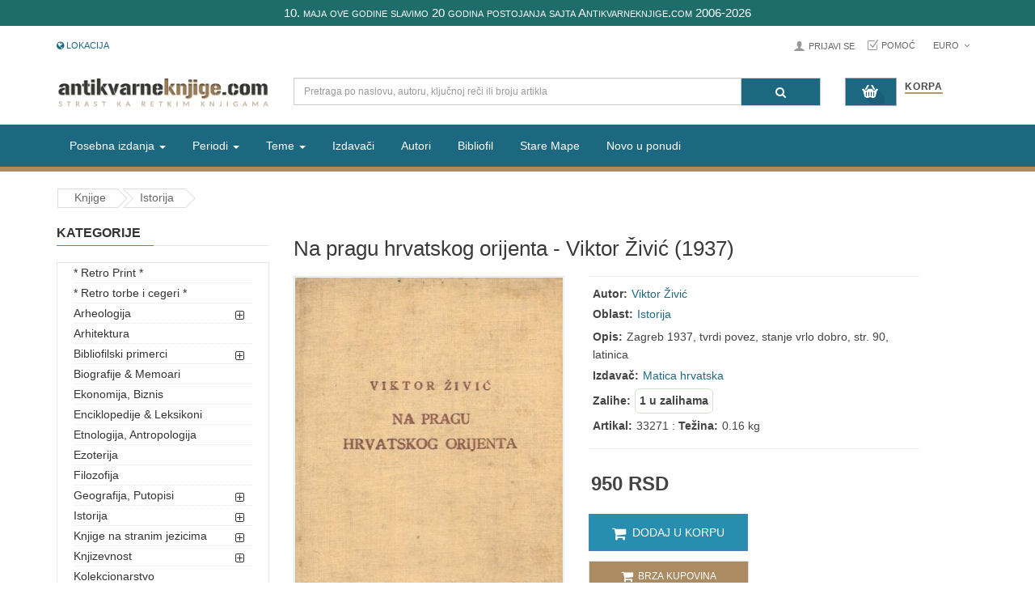

--- FILE ---
content_type: text/html; charset=UTF-8
request_url: https://www.antikvarne-knjige.com/knjige/detail-item_id-33271
body_size: 12215
content:
<!DOCTYPE html>
<html lang="sr">
  <head>
  <meta charset="utf-8">
  <title>Na pragu hrvatskog orijenta - Viktor Živić (1937)</title>
  <meta name="description" content="Na pragu hrvatskog orijenta - Viktor Živić (1937) Zagreb 1937, tvrdi povez, stanje vrlo dobro, str. 90, latinica">
  <meta name="title" content="Na pragu hrvatskog orijenta - Viktor Živić (1937)">
  <meta name="author" content="antikvarneknjige.com">
  <link href="https://maxcdn.bootstrapcdn.com/font-awesome/4.7.0/css/font-awesome.min.css" rel="stylesheet" integrity="sha384-wvfXpqpZZVQGK6TAh5PVlGOfQNHSoD2xbE+QkPxCAFlNEevoEH3Sl0sibVcOQVnN" crossorigin="anonymous">
  <meta name="viewport" content="width=device-width, initial-scale=1.0">
  <meta property="og:title" content="Na pragu hrvatskog orijenta - Viktor Živić (1937)" />
  <meta property="og:image" content="https://www.antikvarne-knjige.com/knjige/images/products/_1.jpg">
  <meta property="og:type" content="website" />
  <meta property="og:site_name" content="Antikvarneknjige.com" />
  <meta property="og:description" content="Na pragu hrvatskog orijenta - Viktor Živić (1937) Zagreb 1937, tvrdi povez, stanje vrlo dobro, str. 90, latinica" />
  <meta name="viewport" content="width=device-width, initial-scale=1">
  <meta name="twitter:title" content="Na pragu hrvatskog orijenta - Viktor Živić (1937)">
  <meta name="twitter:description" content="Na pragu hrvatskog orijenta - Viktor Živić (1937) Zagreb 1937, tvrdi povez, stanje vrlo dobro, str. 90, latinica">
  <meta name="twitter:image" content="https://www.antikvarne-knjige.com/knjige/images/products/_1.jpg">
  <meta name="twitter:card" content="summary_large_image">


  <link href="https://www.antikvarne-knjige.com/knjige/combine/b7ec4d9fe0ffab5022a335bffd039ddd-1736890527" rel="stylesheet">

<!-- Brevo Conversations {literal} -->
<script>
    (function(d, w, c) {
        w.BrevoConversationsID = '5e3ea4c00e479513c03493f9';
        w[c] = w[c] || function() {
            (w[c].q = w[c].q || []).push(arguments);
        };
        var s = d.createElement('script');
        s.async = true;
        s.src = 'https://conversations-widget.brevo.com/brevo-conversations.js';
        if (d.head) d.head.appendChild(s);
    })(document, window, 'BrevoConversations');
</script>
<!-- /Brevo Conversations {/literal} -->

  
</head>  <body>
    <div id="wrapper" class="wrapper-full ">
            <header id="header" class=" variantleft type_2">
        <!-- Header Top -->

<div class="header-top">
<div class="top-barrr">
        10. maja ove godine slavimo 20 godina postojanja sajta Antikvarneknjige.com 2006-2026
    </div>
    </div>

<div class="header-top compact-hidden">
	<div class="container">
		<div class="row">
			<div class="header-top-left form-inline col-xs-4 col-md-4 compact-hidden">
				<div class="form-group navbar-welcome " >
					<!-- Authentication Links -->
										<a href="https://www.antikvarne-knjige.com/knjige/faq.php?faq_id=49"><i class="fa fa-globe" aria-hidden="true"></i> Lokacija</a>
						
				</div>
			</div>			   			   
			<div class="header-top-right collapsed-block text-right col-xs-8 col-sm-7 col-md-8  compact-hidden">
				<div id="korisnicki-nalog">
					<ul class="top-link list-inline">
																		<li class="account btn-group" id="my_account">
							<a href="#" title="My Account" class="btn btn-xs dropdown-toggle" data-toggle="dropdown"> Prijavi se</a>
							<ul class="dropdown-menu ">
								<li><a href="https://www.antikvarne-knjige.com/knjige/korisnik/register"><i class="fa fa-user-plus"></i> Registruj se </a></li>
								<li><a href="https://www.antikvarne-knjige.com/knjige/korisnik/login"><i class="fa fa-pencil-square-o"></i> Prijavi se</a></li>
							</ul>
						</li>
												<li class="checkout">
							<a href="https://www.antikvarne-knjige.com/knjige/faq.php?faq_id=17" title="pomoc" >Pomoć<span class="hidden-xs"></span></a>
						</li>
					</ul>
					<div class="form-group currencies-block">
						<form
  method="post"
  id="currency"
  class="partial-cart-currency"
  method="POST"
  data-request="cart::onSetCurrency"
  data-request-success="location.reload();"
  data-request-url="https://www.antikvarne-knjige.com/knjige/api/cart">

  <a class="btn btn-xs dropdown-toggle" href="#" data-toggle="dropdown">
    <span class="icon icon-credit "></span>  Euro  <span class="fa fa-angle-down"></span>
  </a>
  <input type="hidden" name="currency" value=""/>
  <ul class="dropdown-menu btn-xs">
    <li> <a href="#" rel="nofollow" onclick="cartSetCurrency('EUR')">&nbsp;Euro</a></li>
    <li> <a href="#" rel="nofollow" onclick="cartSetCurrency('RSD')">&nbsp;Dinar</a></li>
  </ul>
</form>					</div>
				</div>
			</div>
		</div>
	</div>
</div>
	<!-- //Header Top -->				

<div class="header-center left">
	<div class="container">
		<div class="row">
			<!-- Logo -->
			<div class="navbar-logo col-md-3 col-sm-12 col-xs-12">
				<a href="/"><img src="https://cdn.antikvarne-knjige.com/knjige/themes/knjizara/assets/image/theme_logo3.png" title="Antikvarne Knjige" alt="Antikvarne Knjige"></a>
			</div>
			<!-- //end Logo -->

			<!-- Search -->
			<div id="sosearchpro" class="col-sm-7 search-pro">
				<form method="GET" action="https://www.antikvarne-knjige.com/knjige/pretraga">
					<div id="category" class="search input-group">
						<input class="autosearch-input form-control" id="center-search-input" type="text" value="" size="50" autocomplete="off" placeholder="Pretraga po naslovu, autoru, ključnoj reči ili broju artikla" name="q">
						<span class="input-group-btn">
						<button type="submit" class="button-search btn btn-primary" name="submit_search" aria-label="Pretraga"><i class="fa fa-search"></i></button>
						</span>
					</div>
				</form>
			</div>
			<label for="center-search-input" style="display: none;">Pretraga: </label>
			<!-- //end Search -->

			<!-- Secondary menu -->
			<div class="col-md-2 col-sm-5 col-xs-12 shopping_cart pull-right">
				<!--cart-->
				<style>
  .shoppingcart-box {
    z-index: 1000;
  }
</style>
<div id="site-header-cart" class=" btn-group btn-shopping-cart">
  <a data-loading-text="Loading..." class="top_cart dropdown-toggle hidden-xs" data-toggle="dropdown">
    <div class="shopcart">
      <span class="handle pull-left"></span>
      <span class="title">Korpa</span>
      <p id="cart-status-button" class="text-shopping-cart cart-total-full view-cart-status-button">
  
</p>    </div>
  </a>
  <a class="top_cart dropdown-toggle visible-xs" href="https://www.antikvarne-knjige.com/knjige/korpa/porucivanje">
    <div class="shopcart">
      <span class="handle pull-left"></span>
      <span class="title">Korpa</span>
      <p id="cart-status-button" class="text-shopping-cart cart-total-full view-cart-status-button">
  
</p>    </div>
  </a>
  <ul class="tab-content content dropdown-menu pull-right shoppingcart-box" role="menu">
    <li>
      <h4 class="font-weight-bold"><strong>Broj knjiga u korpi: 0</strong></h4>
      <br>
    </li>
    <li>
      <div>
        <table class="table view-cart-details">
  <tbody>
    <tr>
      <td class="text-left"><strong>Iznos</strong></td>
      <td class="text-right"></td>
    </tr>
    <tr>
      <td class="text-left"><strong>Težina paketa za slanje</strong></td>
      <td class="text-right"> kg</td>
    </tr>
    
    </tr>
    <tr>
      <td class="text-left"><strong>Ukupno za naplatu</strong></td>
      <td class="text-right"></td>
    </tr>
  </tbody>
</table>        <p class="text-right">
          <a class="btn view-cart" href="https://www.antikvarne-knjige.com/knjige/korpa"><i class="fa fa-shopping-cart"></i>Pregledaj korpu</a>&nbsp;&nbsp;&nbsp;
          <a class="btn btn-mega checkout-cart" href="https://www.antikvarne-knjige.com/knjige/korpa/porucivanje"><i class="fa fa-share"></i>Poruči</a>
        </p>
      </div>
    </li>
  </ul>
</div>				<!--//cart-->
			</div>
		</div>

	</div>
</div>

<div id="alert-box" class="hidden" role="alert">
  <strong class="message"></strong>
  <button type="button" class="close" data-dismiss="alert" aria-label="Close">
    <span aria-hidden="true">&times;</span>
  </button>
</div>        <div class="header-bottom">
	<div class="container">
		<div class="row">
			<div class="sidebar-menu col-md-3 col-sm-6 col-xs-6 hidden-md hidden-lg ">
				<div class="responsive so-megamenu ">
					<div class="so-vertical-menu no-gutter compact-hidden">
						<nav class="navbar-default">
							<div class="container-megamenu vertical">
								<div id="menuHeading">
									<div class="megamenuToogle-wrapper">
										<div class="megamenuToogle-pattern">
											<div class="container">
												<div>
													<span></span>
													<span></span>
													<span></span>
												</div>
												SVE KATEGORIJE
												<i class="fa pull-right arrow-circle fa-chevron-circle-up"></i>
											</div>
										</div>
									</div>
								</div>
								<div class="navbar-header">
									<button type="button" id="show-verticalmenu" aria-label="Prikazi vertikalni meni"  data-toggle="collapse" class="navbar-toggle fa fa-list-alt">

									</button>
									Sve Kategorije
								</div>
								<div class="vertical-wrapper" style="display: none;">
									<span id="remove-verticalmenu" class="fa fa-times"></span>
									<div class="megamenu-pattern">
										<div class="container">
											<ul class="megamenu">
																									<li class="item-vertical">
														<a href="https://www.antikvarne-knjige.com/knjige/list-cat_id-160" class="cat-id-160">* Retro Print *</a>
													</li>
																																						<li class="item-vertical">
														<a href="https://www.antikvarne-knjige.com/knjige/list-cat_id-161" class="cat-id-161">* Retro torbe i cegeri *</a>
													</li>
																																						<li class="item-vertical">
														<a href="https://www.antikvarne-knjige.com/knjige/list-cat_id-120" class="cat-id-120">Arheologija</a>
													</li>
																										  															<li><a class="padding-left-30 category cat-id-145" href="https://www.antikvarne-knjige.com/knjige/list-cat_id-145">Starinar - Arheološki institut</a></li>
													 																																							<li class="item-vertical">
														<a href="https://www.antikvarne-knjige.com/knjige/list-cat_id-140" class="cat-id-140">Arhitektura</a>
													</li>
																																						<li class="item-vertical">
														<a href="https://www.antikvarne-knjige.com/knjige/list-cat_id-77" class="cat-id-77">Bibliofilski primerci</a>
													</li>
																										  															<li><a class="padding-left-30 category cat-id-154" href="https://www.antikvarne-knjige.com/knjige/list-cat_id-154">Retka inostrana izdanja</a></li>
													 																																							<li class="item-vertical">
														<a href="https://www.antikvarne-knjige.com/knjige/list-cat_id-78" class="cat-id-78">Biografije &amp; Memoari</a>
													</li>
																																						<li class="item-vertical">
														<a href="https://www.antikvarne-knjige.com/knjige/list-cat_id-113" class="cat-id-113">Ekonomija, Biznis</a>
													</li>
																																						<li class="item-vertical">
														<a href="https://www.antikvarne-knjige.com/knjige/list-cat_id-41" class="cat-id-41">Enciklopedije &amp; Leksikoni</a>
													</li>
																																						<li class="item-vertical">
														<a href="https://www.antikvarne-knjige.com/knjige/list-cat_id-56" class="cat-id-56">Etnologija, Antropologija</a>
													</li>
																																						<li class="item-vertical">
														<a href="https://www.antikvarne-knjige.com/knjige/list-cat_id-81" class="cat-id-81">Ezoterija</a>
													</li>
																																						<li class="item-vertical">
														<a href="https://www.antikvarne-knjige.com/knjige/list-cat_id-43" class="cat-id-43">Filozofija</a>
													</li>
																																						<li class="item-vertical">
														<a href="https://www.antikvarne-knjige.com/knjige/list-cat_id-46" class="cat-id-46">Geografija, Putopisi</a>
													</li>
																										  															<li><a class="padding-left-30 category cat-id-150" href="https://www.antikvarne-knjige.com/knjige/list-cat_id-150">Stare mape, gravire, atlasi</a></li>
													 																																							<li class="item-vertical">
														<a href="https://www.antikvarne-knjige.com/knjige/list-cat_id-40" class="cat-id-40">Istorija</a>
													</li>
																										  															<li><a class="padding-left-30 category cat-id-126" href="https://www.antikvarne-knjige.com/knjige/list-cat_id-126">Svetska i antička istorija</a></li>
													 																<li><a class="padding-left-30 category cat-id-149" href="https://www.antikvarne-knjige.com/knjige/list-cat_id-149">Militarija</a></li>
													 																																							<li class="item-vertical">
														<a href="https://www.antikvarne-knjige.com/knjige/list-cat_id-114" class="cat-id-114">Knjige na stranim jezicima</a>
													</li>
																										  															<li><a class="padding-left-30 category cat-id-118" href="https://www.antikvarne-knjige.com/knjige/list-cat_id-118">Engleski</a></li>
													 																<li><a class="padding-left-30 category cat-id-129" href="https://www.antikvarne-knjige.com/knjige/list-cat_id-129">Francuski</a></li>
													 																<li><a class="padding-left-30 category cat-id-138" href="https://www.antikvarne-knjige.com/knjige/list-cat_id-138">Italijanski</a></li>
													 																<li><a class="padding-left-30 category cat-id-139" href="https://www.antikvarne-knjige.com/knjige/list-cat_id-139">Ruski</a></li>
													 																																							<li class="item-vertical">
														<a href="https://www.antikvarne-knjige.com/knjige/list-cat_id-57" class="cat-id-57">Knjizevnost</a>
													</li>
																										  															<li><a class="padding-left-30 category cat-id-121" href="https://www.antikvarne-knjige.com/knjige/list-cat_id-121">Narodna knjizevnost</a></li>
													 																<li><a class="padding-left-30 category cat-id-122" href="https://www.antikvarne-knjige.com/knjige/list-cat_id-122">Poezija</a></li>
													 																<li><a class="padding-left-30 category cat-id-123" href="https://www.antikvarne-knjige.com/knjige/list-cat_id-123">Domaća i jugoslovenska književnost</a></li>
													 																<li><a class="padding-left-30 category cat-id-125" href="https://www.antikvarne-knjige.com/knjige/list-cat_id-125">Istorija i teorija knjizevnosti</a></li>
													 																<li><a class="padding-left-30 category cat-id-130" href="https://www.antikvarne-knjige.com/knjige/list-cat_id-130">Naučna fantastika</a></li>
													 																<li><a class="padding-left-30 category cat-id-143" href="https://www.antikvarne-knjige.com/knjige/list-cat_id-143">Reč i misao</a></li>
													 																<li><a class="padding-left-30 category cat-id-156" href="https://www.antikvarne-knjige.com/knjige/list-cat_id-156">Knjige za decu</a></li>
													 																																							<li class="item-vertical">
														<a href="https://www.antikvarne-knjige.com/knjige/list-cat_id-151" class="cat-id-151">Kolekcionarstvo</a>
													</li>
																																						<li class="item-vertical">
														<a href="https://www.antikvarne-knjige.com/knjige/list-cat_id-108" class="cat-id-108">Muzika, Film, Pozoriste</a>
													</li>
																										  															<li><a class="padding-left-30 category cat-id-136" href="https://www.antikvarne-knjige.com/knjige/list-cat_id-136">Izdanja na stranim jezicima</a></li>
													 																																							<li class="item-vertical">
														<a href="https://www.antikvarne-knjige.com/knjige/list-cat_id-159" class="cat-id-159">Naša izdanja</a>
													</li>
																																						<li class="item-vertical">
														<a href="https://www.antikvarne-knjige.com/knjige/list-cat_id-76" class="cat-id-76">Nauka</a>
													</li>
																																						<li class="item-vertical">
														<a href="https://www.antikvarne-knjige.com/knjige/list-cat_id-106" class="cat-id-106">Ostalo</a>
													</li>
																																						<li class="item-vertical">
														<a href="https://www.antikvarne-knjige.com/knjige/list-cat_id-144" class="cat-id-144">Pedagogija</a>
													</li>
																																						<li class="item-vertical">
														<a href="https://www.antikvarne-knjige.com/knjige/list-cat_id-47" class="cat-id-47">Periodicna stampa</a>
													</li>
																																						<li class="item-vertical">
														<a href="https://www.antikvarne-knjige.com/knjige/list-cat_id-74" class="cat-id-74">Pravo, Politika, Drustvo</a>
													</li>
																																						<li class="item-vertical">
														<a href="https://www.antikvarne-knjige.com/knjige/list-cat_id-75" class="cat-id-75">Psihologija</a>
													</li>
																																						<li class="item-vertical">
														<a href="https://www.antikvarne-knjige.com/knjige/list-cat_id-109" class="cat-id-109">Rečnici, Lingvistika</a>
													</li>
																																						<li class="item-vertical">
														<a href="https://www.antikvarne-knjige.com/knjige/list-cat_id-111" class="cat-id-111">Religija i mitologija</a>
													</li>
																																						<li class="item-vertical">
														<a href="https://www.antikvarne-knjige.com/knjige/list-cat_id-92" class="cat-id-92">Sabrana dela, kompleti</a>
													</li>
																																						<li class="item-vertical">
														<a href="https://www.antikvarne-knjige.com/knjige/list-cat_id-141" class="cat-id-141">Sociologija</a>
													</li>
																																						<li class="item-vertical">
														<a href="https://www.antikvarne-knjige.com/knjige/list-cat_id-48" class="cat-id-48">Sport i Hobi</a>
													</li>
																																						<li class="item-vertical">
														<a href="https://www.antikvarne-knjige.com/knjige/list-cat_id-132" class="cat-id-132">Stripovi</a>
													</li>
																																						<li class="item-vertical">
														<a href="https://www.antikvarne-knjige.com/knjige/list-cat_id-45" class="cat-id-45">Umetnost i kultura</a>
													</li>
																																						<li class="item-vertical">
														<a href="https://www.antikvarne-knjige.com/knjige/list-cat_id-119" class="cat-id-119">Zdravlje &amp; Kuhinja</a>
													</li>
																																				</div>
										</div>
									</div>
								</div>
							</nav>
					</div>
				</div>
			</div>
			<!-- Main menu -->
<div class="megamenu-hori  col-md-9 col-sm-6 col-xs-6 ">
	<div class="responsive so-megamenu ">
		<nav class="navbar-default">
			<div class=" container-megamenu  horizontal">
				<div class="navbar-header">
					<button type="button" id="show-megamenu" aria-label="Prikazi veliki meni" data-toggle="collapse" class="navbar-toggle">
						<span class="icon-bar"></span>
						<span class="icon-bar"></span>
						<span class="icon-bar"></span>
					</button>
					Navigacija
				</div>
				<div class="megamenu-wrapper">
					<span id="remove-megamenu" class="fa fa-times"></span>
					<div class="megamenu-pattern">
						<div class="container">
							<ul class="megamenu">
								<li class="with-sub-menu hover">
  <p class="close-menu"></p>
  <a href="#" class="clearfix">
    <strong>Posebna izdanja</strong>
    <span class="label"></span>
    <b class="caret"></b>
  </a>
  <div class="sub-menu" style="width: 100%; display: none;">
    <div class="content">
      <div class="row">
        <div class="col-md-3">
          <a href="#" class="title-submenu">- I -</a>
          <div class="row">
            <div class="col-md-12 hover-menu">
              <div class="menu">
                <ul>
                  <li>
                    <a href="https://www.antikvarne-knjige.com/knjige/pretraga?q=1. izdanje" class="main-menu">Prva izdanja</a>
                  </li>
                  <li>
                    <a href="https://www.antikvarne-knjige.com/knjige/pretraga?q=ratno izdanje" class="main-menu">Ratna izdanja</a>
                  </li>
                </ul>
              </div>
            </div>
          </div>
        </div>
        <div class="col-md-3">
          <a href="#" class="title-submenu">- II -</a>
          <div class="row">
            <div class="col-md-12 hover-menu">
              <div class="menu">
                <ul>
                  <li>
                    <a href="https://www.antikvarne-knjige.com/knjige/pretraga?q=primerak+sa+posvetom" class="main-menu">Knjige sa posvetom autora</a>
                  </li>
                  <li>
                    <a href="https://www.antikvarne-knjige.com/knjige/pretraga?q=super-povez" class="main-menu">Lepi i neobični povezi</a>
                  </li>
                </ul>
              </div>
            </div>
          </div>
        </div>
        <div class="col-md-3">
          <a href="#" class="title-submenu">- III - </a>
          <div class="row">
            <div class="col-md-12 hover-menu">
              <div class="menu">
                <ul>
                  <li>
                    <a href="https://www.antikvarne-knjige.com/knjige/pretraga?q=avangarda" class="main-menu">Avangarda, modernizam</a>
                  </li>
                </ul>
              </div>
            </div>
          </div>
        </div> 
      </div>
    </div>
  </div>
</li>								<li class="with-sub-menu hover">
  <p class="close-menu"></p>
  <a href="https://www.antikvarne-knjige.com/knjige/period.php" class="clearfix">
    <strong>Periodi</strong>

    <b class="caret"></b>
  </a>
  <div class="sub-menu" style="width: 100%; display: none;">
    <div class="content">
      <div class="row">
        <div class="col-md-12">
          <div class="row">
            <div class="col-md-3 static-menu">
              <div class="menu">
                <ul>
                  <li>
                    <a href="#" class="main-menu">XV-XIX VEK</a>
                    <ul>
                      <li><a href="https://www.antikvarne-knjige.com/knjige/period.php?period_id=12">1494-1800</a></li>
                      <li><a href="https://www.antikvarne-knjige.com/knjige/period.php?period_id=11">1801-1867</a></li>
                      <li><a href="https://www.antikvarne-knjige.com/knjige/period.php?period_id=2">1868-1900</a></li>
                    </ul>
                  </li>                 
                </ul>
              </div>
            </div>
            <div class="col-md-3 static-menu">
              <div class="menu">
                <ul>
                   <li>
                    <a href="#" class="main-menu">PRVA POLOV. XX VEKA</a>
                    <ul>
                      <li><a href="https://www.antikvarne-knjige.com/knjige/period.php?period_id=1">1901-1945</a></li>
                    </ul>
                  </li>
                </ul>
              </div>
            </div>
            <div class="col-md-3 static-menu">
              <div class="menu">
                <ul>
                  <li>
                    <a href="#" class="main-menu">DRUGA POLOV. XX veka</a>
                    <ul>
                      <li><a href="https://www.antikvarne-knjige.com/knjige/period.php?period_id=4">1946-1960</a></li>
                      <li><a href="https://www.antikvarne-knjige.com/knjige/period.php?period_id=5">1961-1970</a></li>
                      <li><a href="https://www.antikvarne-knjige.com/knjige/period.php?period_id=6">1971-1980</a></li>

                      <li><a href="https://www.antikvarne-knjige.com/knjige/period.php?period_id=7">1981-1990</a></li>

                      <li><a href="https://www.antikvarne-knjige.com/knjige/period.php?period_id=8">1991-2000</a></li>
                    </ul>
                  </li>
                  
                </ul>
              </div>
            </div>
            <div class="col-md-3 static-menu">
              <div class="menu">
                <ul>
                  <li>
                    <a href="#" class="main-menu">XXI VEK</a>
                    <ul>
                      <li><a href="https://www.antikvarne-knjige.com/knjige/period.php?period_id=9">2001-2010</a></li>
                      <li><a href="https://www.antikvarne-knjige.com/knjige/period.php?period_id=10">2011-2020</a></li>
                      <li><a href="https://www.antikvarne-knjige.com/knjige/period.php?period_id=13">2021-2030</a></li>
                    </ul>
                  </li>
                </ul>
              </div>
            </div>
          </div>
        </div>
      </div>
    </div>
  </div>
</li>								<li class="with-sub-menu hover">
  <p class="close-menu"></p>
  <a href="#" class="clearfix">
    <strong>Teme</strong>

    <b class="caret"></b>
  </a>
  <div class="sub-menu" style="width: 100%; display: none;">
    <div class="content">
      <div class="row">
        <div class="col-md-12">
          <div class="row">
            <div class="col-md-3 static-menu">
              <div class="menu">
                <ul>
                  <li>
                    <a href="#" class="main-menu">GEO</a>
                    <ul>
                      <li><a href="https://www.antikvarne-knjige.com/knjige/pretraga?q=Srbija">Srbija</a></li>
                      <li><a href="https://www.antikvarne-knjige.com/knjige/pretraga?q=Bosna">Bosna</a></li>
                      <li><a href="https://www.antikvarne-knjige.com/knjige/pretraga?q=Jugoslavija">Jugoslavija</a></li>
                      <li><a href="https://www.antikvarne-knjige.com/knjige/pretraga?q=Hrvatska">Hrvatska</a></li>
                      <li><a href="https://www.antikvarne-knjige.com/knjige/pretraga?q=Crna Gora">Crna Gora</a></li>
                      <li><a href="https://www.antikvarne-knjige.com/knjige/pretraga?q=istorija beograda">Beograd</a></li>
                    </ul>
                  </li>                 
                </ul>
              </div>
            </div>
            <div class="col-md-3 static-menu">
              <div class="menu">
                <ul>
                   <li>
                    <a href="#" class="main-menu">TEMA</a>
                    <ul>
                      <li><a href="https://www.antikvarne-knjige.com/knjige/pretraga?q=prvi svetski rat" class="main-menu">Prvi svetski rat</a></li>
                      <li><a href="https://www.antikvarne-knjige.com/knjige/pretraga?q=drugi svetski rat" class="main-menu">Drugi svetski rat</a></li>
                      <li><a href="https://www.antikvarne-knjige.com/knjige/pretraga?q=srpski ustanak" class="main-menu">I i II srpski ustanak</a></li>
                      <li><a href="https://www.antikvarne-knjige.com/knjige/pretraga?q=pravoslavlje" class="main-menu">Pravoslavlje</a></li>
                    </ul>
                  </li>
                </ul>
              </div>
            </div>
            <div class="col-md-3 static-menu">
              <div class="menu">
                <ul>
                  <li>
                    <a href="#" class="main-menu">TEMA</a>
                    <ul>
                     <li><a href="https://www.antikvarne-knjige.com/knjige/pretraga?q=srednji vek" class="main-menu">Srednji vek</a></li>
                     <li><a href="https://www.antikvarne-knjige.com/knjige/pretraga?q=slikarstvo" class="main-menu">Slikarstvo</a></li>
                     <li><a href="https://www.antikvarne-knjige.com/knjige/pretraga?q=italija" class="main-menu">Italija</a></li>
                     <li><a href="https://www.antikvarne-knjige.com/knjige/pretraga?q=rusija" class="main-menu">Rusija</a></li>
                    </ul>
                  </li> 
                </ul>
              </div>
            </div>
          </div>
        </div>
      </div>
    </div>
  </div>
</li>								<li class="glavni-meni-eknjige">
									<a href="https://www.antikvarne-knjige.com/knjige/distro.php">Izdavači</a>
								</li>
								<li class="glavni-meni-eknjige">
									<a href="https://www.antikvarne-knjige.com/knjige/autor.php">Autori</a>
								</li>
								<li class="glavni-meni-eknjige">
									<a href="https://www.antikvarne-knjige.com/knjige/list-cat_id-77">Bibliofil</a>
								</li>
								<li class="glavni-meni-foto">
										<a href="https://www.antikvarne-knjige.com/knjige/list-cat_id-150">Stare Mape</a>
								</li>
								<li class="glavni-meni-foto">
									<a href="https://www.antikvarne-knjige.com/knjige/nove-knjige-u-ponudi">Novo u ponudi</a>
								</li>
							</ul>
						</div>
					</div>
				</div>
			</div>
		</nav>
	</div>
</div>
<!-- //end Main menu -->
		</div>
	</div>

</div>      </header>
            <div class="main-container container">
                <ul class="breadcrumb" itemscope itemtype="https://schema.org/BreadcrumbList">
          <li itemprop="itemListElement" itemscope itemtype="https://schema.org/ListItem">
              <a itemprop="item" href="https://www.antikvarne-knjige.com/knjige">
                <span itemprop="name">Knjige</span>
              </a>
              <meta itemprop="position" content="1" />
          </li>
          <li><a href="https://www.antikvarne-knjige.com/knjige/list-cat_id-40">Istorija</a></li>		</ul>
                <div class="row">
          <aside class="col-sm-4 col-md-3  hidden-xs" id="column-left">
            <div class="module menu-category titleLine">
	<h3 class="modtitle">Kategorije</h3>
	<div class="modcontent">
		<div class="box-category">
			<ul id="cat_accordion" class="list-group">
															<li><a href="https://www.antikvarne-knjige.com/knjige/list-cat_id-160">* Retro Print *</a></li>
																				<li><a href="https://www.antikvarne-knjige.com/knjige/list-cat_id-161">* Retro torbe i cegeri *</a></li>
																				<li class="hadchild cutom-parent-li">
							<a href="https://www.antikvarne-knjige.com/knjige/list-cat_id-120" class="cutom-parent category cat-id-120">Arheologija<span class="dcjq-icon"></span></a>
							<span class="button-view  fa fa-plus-square-o"></span>
							<ul style="display: none;">
																	<li><a class="category cat-id-145" href="https://www.antikvarne-knjige.com/knjige/list-cat_id-145">Starinar - Arheološki institut</a></li>
															</ul>
						</li>
																				<li><a href="https://www.antikvarne-knjige.com/knjige/list-cat_id-140">Arhitektura</a></li>
																				<li class="hadchild cutom-parent-li">
							<a href="https://www.antikvarne-knjige.com/knjige/list-cat_id-77" class="cutom-parent category cat-id-77">Bibliofilski primerci<span class="dcjq-icon"></span></a>
							<span class="button-view  fa fa-plus-square-o"></span>
							<ul style="display: none;">
																	<li><a class="category cat-id-154" href="https://www.antikvarne-knjige.com/knjige/list-cat_id-154">Retka inostrana izdanja</a></li>
															</ul>
						</li>
																				<li><a href="https://www.antikvarne-knjige.com/knjige/list-cat_id-78">Biografije &amp; Memoari</a></li>
																				<li><a href="https://www.antikvarne-knjige.com/knjige/list-cat_id-113">Ekonomija, Biznis</a></li>
																				<li><a href="https://www.antikvarne-knjige.com/knjige/list-cat_id-41">Enciklopedije &amp; Leksikoni</a></li>
																				<li><a href="https://www.antikvarne-knjige.com/knjige/list-cat_id-56">Etnologija, Antropologija</a></li>
																				<li><a href="https://www.antikvarne-knjige.com/knjige/list-cat_id-81">Ezoterija</a></li>
																				<li><a href="https://www.antikvarne-knjige.com/knjige/list-cat_id-43">Filozofija</a></li>
																				<li class="hadchild cutom-parent-li">
							<a href="https://www.antikvarne-knjige.com/knjige/list-cat_id-46" class="cutom-parent category cat-id-46">Geografija, Putopisi<span class="dcjq-icon"></span></a>
							<span class="button-view  fa fa-plus-square-o"></span>
							<ul style="display: none;">
																	<li><a class="category cat-id-150" href="https://www.antikvarne-knjige.com/knjige/list-cat_id-150">Stare mape, gravire, atlasi</a></li>
															</ul>
						</li>
																				<li class="hadchild cutom-parent-li">
							<a href="https://www.antikvarne-knjige.com/knjige/list-cat_id-40" class="cutom-parent category cat-id-40">Istorija<span class="dcjq-icon"></span></a>
							<span class="button-view  fa fa-plus-square-o"></span>
							<ul style="display: none;">
																	<li><a class="category cat-id-126" href="https://www.antikvarne-knjige.com/knjige/list-cat_id-126">Svetska i antička istorija</a></li>
																	<li><a class="category cat-id-149" href="https://www.antikvarne-knjige.com/knjige/list-cat_id-149">Militarija</a></li>
															</ul>
						</li>
																				<li class="hadchild cutom-parent-li">
							<a href="https://www.antikvarne-knjige.com/knjige/list-cat_id-114" class="cutom-parent category cat-id-114">Knjige na stranim jezicima<span class="dcjq-icon"></span></a>
							<span class="button-view  fa fa-plus-square-o"></span>
							<ul style="display: none;">
																	<li><a class="category cat-id-118" href="https://www.antikvarne-knjige.com/knjige/list-cat_id-118">Engleski</a></li>
																	<li><a class="category cat-id-129" href="https://www.antikvarne-knjige.com/knjige/list-cat_id-129">Francuski</a></li>
																	<li><a class="category cat-id-138" href="https://www.antikvarne-knjige.com/knjige/list-cat_id-138">Italijanski</a></li>
																	<li><a class="category cat-id-139" href="https://www.antikvarne-knjige.com/knjige/list-cat_id-139">Ruski</a></li>
															</ul>
						</li>
																				<li class="hadchild cutom-parent-li">
							<a href="https://www.antikvarne-knjige.com/knjige/list-cat_id-57" class="cutom-parent category cat-id-57">Knjizevnost<span class="dcjq-icon"></span></a>
							<span class="button-view  fa fa-plus-square-o"></span>
							<ul style="display: none;">
																	<li><a class="category cat-id-121" href="https://www.antikvarne-knjige.com/knjige/list-cat_id-121">Narodna knjizevnost</a></li>
																	<li><a class="category cat-id-122" href="https://www.antikvarne-knjige.com/knjige/list-cat_id-122">Poezija</a></li>
																	<li><a class="category cat-id-123" href="https://www.antikvarne-knjige.com/knjige/list-cat_id-123">Domaća i jugoslovenska književnost</a></li>
																	<li><a class="category cat-id-125" href="https://www.antikvarne-knjige.com/knjige/list-cat_id-125">Istorija i teorija knjizevnosti</a></li>
																	<li><a class="category cat-id-130" href="https://www.antikvarne-knjige.com/knjige/list-cat_id-130">Naučna fantastika</a></li>
																	<li><a class="category cat-id-143" href="https://www.antikvarne-knjige.com/knjige/list-cat_id-143">Reč i misao</a></li>
																	<li><a class="category cat-id-156" href="https://www.antikvarne-knjige.com/knjige/list-cat_id-156">Knjige za decu</a></li>
															</ul>
						</li>
																				<li><a href="https://www.antikvarne-knjige.com/knjige/list-cat_id-151">Kolekcionarstvo</a></li>
																				<li class="hadchild cutom-parent-li">
							<a href="https://www.antikvarne-knjige.com/knjige/list-cat_id-108" class="cutom-parent category cat-id-108">Muzika, Film, Pozoriste<span class="dcjq-icon"></span></a>
							<span class="button-view  fa fa-plus-square-o"></span>
							<ul style="display: none;">
																	<li><a class="category cat-id-136" href="https://www.antikvarne-knjige.com/knjige/list-cat_id-136">Izdanja na stranim jezicima</a></li>
															</ul>
						</li>
																				<li><a href="https://www.antikvarne-knjige.com/knjige/list-cat_id-159">Naša izdanja</a></li>
																				<li><a href="https://www.antikvarne-knjige.com/knjige/list-cat_id-76">Nauka</a></li>
																				<li><a href="https://www.antikvarne-knjige.com/knjige/list-cat_id-106">Ostalo</a></li>
																				<li><a href="https://www.antikvarne-knjige.com/knjige/list-cat_id-144">Pedagogija</a></li>
																				<li><a href="https://www.antikvarne-knjige.com/knjige/list-cat_id-47">Periodicna stampa</a></li>
																				<li><a href="https://www.antikvarne-knjige.com/knjige/list-cat_id-74">Pravo, Politika, Drustvo</a></li>
																				<li><a href="https://www.antikvarne-knjige.com/knjige/list-cat_id-75">Psihologija</a></li>
																				<li><a href="https://www.antikvarne-knjige.com/knjige/list-cat_id-109">Rečnici, Lingvistika</a></li>
																				<li><a href="https://www.antikvarne-knjige.com/knjige/list-cat_id-111">Religija i mitologija</a></li>
																				<li><a href="https://www.antikvarne-knjige.com/knjige/list-cat_id-92">Sabrana dela, kompleti</a></li>
																				<li><a href="https://www.antikvarne-knjige.com/knjige/list-cat_id-141">Sociologija</a></li>
																				<li><a href="https://www.antikvarne-knjige.com/knjige/list-cat_id-48">Sport i Hobi</a></li>
																				<li><a href="https://www.antikvarne-knjige.com/knjige/list-cat_id-132">Stripovi</a></li>
																				<li><a href="https://www.antikvarne-knjige.com/knjige/list-cat_id-45">Umetnost i kultura</a></li>
																				<li><a href="https://www.antikvarne-knjige.com/knjige/list-cat_id-119">Zdravlje &amp; Kuhinja</a></li>
												</ul>
		</div>
	</div>
</div>          </aside>

          <div class="col-md-9 col-sm-8" id="content">
            

<h1 class="single-book-title">Na pragu hrvatskog orijenta - Viktor Živić (1937)</h1>
<div class="product-view row">
  <div class="left-content-product col-lg-12">
    <div class="row">
      <div class="content-product-left  col-sm-5 col-xs-4 ">
        <div class="large-image  ">
                  <img itemprop="image" class="product-image-zoom" src="https://cdn.antikvarne-knjige.com/knjige/storage/app/uploads/public/ak-/ima/ges/thumb_500914_0_640_0_0_auto.jpg" data-zoom-image="https://cdn.antikvarne-knjige.com/knjige/storage/app/uploads/public/ak-/ima/ges/ak-images-33271_1.jpg" title="Na pragu hrvatskog orijenta - Viktor Živić (1937)" alt="Na pragu hrvatskog orijenta - Viktor Živić (1937)">
                 </div>
              </div>

      
      
      <div class="content-product-right col-sm-6  col-xs-8 ">
        <div class="product-box-desc">
          <div class="inner-box-desc">
           <div class="autor"><span>Autor:</span> <a href="https://www.antikvarne-knjige.com/knjige/autor.php?autor_id=5651">Viktor Živić</a> </div>            <div class="category"><span>Oblast:</span> <a href="https://www.antikvarne-knjige.com/knjige/list-cat_id-40">Istorija</a> </div>
             <div class="description"><span>Opis:</span> Zagreb 1937, tvrdi povez, stanje vrlo dobro, str. 90, latinica</div>
              <div class="distro"><span>Izdavač:</span> <a href="https://www.antikvarne-knjige.com/knjige/distro.php?distro_id=67">Matica hrvatska</a> </div>
            <div class="stock"><span>Zalihe:</span>
                 <span class="stock-badge in-stock">1 u zalihama</span>
                            </div>
            <div class="id"><span>Artikal:</span> 33271 : <span>Težina:</span> 0.16 kg</div>  
             
          </div>
        </div>
        <br>
        <div class="price">
          <span class="price-new">950 RSD</span>
        </div>
        <div class="form-group box-info-product">
          <br>
          <div class="button-group buttons-holder" data-request-data="id: 33271">
  <button class="cart-btn" data-request-data="action: 'add'" data-request="cart::onAction" data-request-url="https://www.antikvarne-knjige.com/knjige/api/cart" title="Dodaj U korpu" data-original-title="Dodaj u Korpu">
    <i class="fa fa-shopping-cart fa-lg"></i>
    <span>&nbsp;Dodaj U Korpu</span>
  </button>
</div>

<div class="button-group buttons-holder">
  <button class="cart-btn-brza-kup" onclick="location.href = 'https://www.antikvarne-knjige.com/knjige/brza-kupovina/33271';" title="Brza kupovina" data-original-title="Brza kupovina">
    <i class="fa fa-shopping-cart fa-lg"></i>
    <span>&nbsp;Brza kupovina</span>
  </button>
  <div class="description"><i class="fa fa-truck icon-male fa icon-ship"></i><a href="https://www.antikvarne-knjige.com/knjige/faq.php?faq_id=23">&nbsp;Opcije i troškovi dostave</a></div>
<div class="description"><i class="fa fa-credit-card icon-male icon-pay"></i><a href="https://www.antikvarne-knjige.com/knjige/faq.php?faq_id=25">&nbsp;Načini plaćanja</a></div>
</div>


<div class="button-group buttons-holder" data-request-data="id: 33271"></br>

  <button class="theme-btn wishlist" data-request="shopUser::onAddToWishlist" data-request-url="https://www.antikvarne-knjige.com/knjige/api/user" title="Dodaj u Listu Želja" aria-label="Dodaj u Listu Želja"><i class="fa fa-star"></i></button>
  
  <button class="theme-btn wishlist" data-request="shopUser::onAddToLibrary" data-request-url="https://www.antikvarne-knjige.com/knjige/api/user" title="Dodaj u Biblioteku" aria-label="Dodaj u Biblioteku"><i class="fa fa-book"></i></button>
  <button class="theme-btn wishlist" data-request="shopUser::onAddToFavorite" data-request-url="https://www.antikvarne-knjige.com/knjige/api/user" title="Dodaj u Omiljene" aria-label="Dodaj u Omiljene"><i class="fa fa-heart"></i></button>
  <button class="theme-btn wishlist" data-request="shopUser::onAddToRead" data-request-url="https://www.antikvarne-knjige.com/knjige/api/user" title="Dodaj u Pročitane" aria-label="Dodaj u Pročitane"><i class="fa fa-bookmark"></i></button>
</div>        </div>
        <div>
                            </div>
      </div>
    </div>
   <!--- <div class="odmor">
  📦 <strong>U UTORAK I SREDU 20-21 JANUARA NEĆEMO RADITI</strong>
</div> -->
    </br>
    <div class="col-xs-12">
      
    </div>
  </div>
</div>
<div class="producttab hidden-xs ">
  <div class="tabsslider col-xs-12">
    <ul class="nav nav-tabs">
                    <li class="active"><a data-toggle="tab" href="#iz-iste-oblasti">Iz Oblasti</a></li>
                            <li class="item_nonactive"><a data-toggle="tab" href="#od-istog-izdavaca">Od Izdavača</a></li>
                            <li class="item_nonactive"><a data-toggle="tab" href="#od-istog-autora">Od Autora</a></li>
                            <li class="item_nonactive"><a data-toggle="tab" href="#iz-istog-perioda">Isti Period</a></li>
        
    </ul>
    <div class="tab-content col-xs-12">
      <div id="iz-iste-oblasti" class="tab-pane fade active in">
                  <div class="products-list row grid">
   
    <style>
    .item-details > .autor,
    .item-details > .distro {
        white-space: nowrap;
        overflow: hidden;
        text-overflow: ellipsis;
    }
    .item-details {
        min-height: 132px;
    }
    button.remove-from-list {
        position: absolute;
        right: 31px;
        bottom: 31px;
        z-index: 1000;
    }
</style>
<div class="product-layout col-md-6 col-xs-12">
    	<div class="product-item-container" onclick="location.href = 'https://www.antikvarne-knjige.com/knjige/detail-item_id-37984';">
		<div class="row">
			<div class="col-xs-4 col-sm-4">
				<div class=" second_img ">
                    <img class="lazy" data-src="https://cdn.antikvarne-knjige.com/knjige/storage/app/uploads/public/696/a60/145/thumb_512256_0_160_0_0_auto.jpg" alt="">
				</div>
			</div>
			<div class="col-xs-8 col-sm-8">
				<div class="caption">
					<h4 style="height: 45px; overflow: hidden;">
					    <a href="https://www.antikvarne-knjige.com/knjige/detail-item_id-37984">Velika podvala lukavoga - Rade Janković</a>
					</h4>
                </div>
                <div class="row">
                    
                                        <div class="col-xs-12 item-details">
                        <div class="stock"><span> Ljig 2025, meki povez, stanje: n... </span></div>
                        <div class="autor"> <a href="https://www.antikvarne-knjige.com/knjige/list-cat_id-40">Istorija</a> </div>
                       
                        <div class="autor"> <a href="https://www.antikvarne-knjige.com/knjige/autor.php?autor_id=7266">Rade Janković</a> </div>                        <br>
                        <div class="price-card2"><span></span> 1 800 RSD</div>
                    </div>
                    
                </div>
			</div>
		</div>
	</div>
</div>   
    <style>
    .item-details > .autor,
    .item-details > .distro {
        white-space: nowrap;
        overflow: hidden;
        text-overflow: ellipsis;
    }
    .item-details {
        min-height: 132px;
    }
    button.remove-from-list {
        position: absolute;
        right: 31px;
        bottom: 31px;
        z-index: 1000;
    }
</style>
<div class="product-layout col-md-6 col-xs-12">
    	<div class="product-item-container" onclick="location.href = 'https://www.antikvarne-knjige.com/knjige/detail-item_id-26563';">
		<div class="row">
			<div class="col-xs-4 col-sm-4">
				<div class=" second_img ">
                    <img class="lazy" data-src="https://cdn.antikvarne-knjige.com/knjige/storage/app/uploads/public/ak-/ima/ges/thumb_492243_0_160_0_0_auto.jpg" alt="">
				</div>
			</div>
			<div class="col-xs-8 col-sm-8">
				<div class="caption">
					<h4 style="height: 45px; overflow: hidden;">
					    <a href="https://www.antikvarne-knjige.com/knjige/detail-item_id-26563">Srpsko-ruske revolucionarne veze - Latinka Perović</a>
					</h4>
                </div>
                <div class="row">
                    
                                        <div class="col-xs-12 item-details">
                        <div class="stock"><span> Beograd 1993, tvrdi povez, stanj... </span></div>
                        <div class="autor"> <a href="https://www.antikvarne-knjige.com/knjige/list-cat_id-40">Istorija</a> </div>
                       
                        <div class="autor"> <a href="https://www.antikvarne-knjige.com/knjige/autor.php?autor_id=1589">Perović Latinka</a> </div>                        <br>
                        <div class="price-card2"><span></span> 999 RSD</div>
                    </div>
                    
                </div>
			</div>
		</div>
	</div>
</div>   
    <style>
    .item-details > .autor,
    .item-details > .distro {
        white-space: nowrap;
        overflow: hidden;
        text-overflow: ellipsis;
    }
    .item-details {
        min-height: 132px;
    }
    button.remove-from-list {
        position: absolute;
        right: 31px;
        bottom: 31px;
        z-index: 1000;
    }
</style>
<div class="product-layout col-md-6 col-xs-12">
    	<div class="product-item-container" onclick="location.href = 'https://www.antikvarne-knjige.com/knjige/detail-item_id-28079';">
		<div class="row">
			<div class="col-xs-4 col-sm-4">
				<div class=" second_img ">
                    <img class="lazy" data-src="https://cdn.antikvarne-knjige.com/knjige/storage/app/uploads/public/668/442/36e/thumb_507073_0_160_0_0_auto.jpg" alt="">
				</div>
			</div>
			<div class="col-xs-8 col-sm-8">
				<div class="caption">
					<h4 style="height: 45px; overflow: hidden;">
					    <a href="https://www.antikvarne-knjige.com/knjige/detail-item_id-28079">Među veleizdajnicima - Josip Lakatoš (1910)</a>
					</h4>
                </div>
                <div class="row">
                    
                                        <div class="col-xs-12 item-details">
                        <div class="stock"><span> B.m, b.g (Zagreb 1910), tvrdi po... </span></div>
                        <div class="autor"> <a href="https://www.antikvarne-knjige.com/knjige/list-cat_id-40">Istorija</a> </div>
                       
                        <div class="autor"> <a href="https://www.antikvarne-knjige.com/knjige/autor.php?autor_id=6010">Josip Lakatoš</a> </div>                        <br>
                        <div class="price-card2"><span></span> 2 399 RSD</div>
                    </div>
                    
                </div>
			</div>
		</div>
	</div>
</div>   
    <style>
    .item-details > .autor,
    .item-details > .distro {
        white-space: nowrap;
        overflow: hidden;
        text-overflow: ellipsis;
    }
    .item-details {
        min-height: 132px;
    }
    button.remove-from-list {
        position: absolute;
        right: 31px;
        bottom: 31px;
        z-index: 1000;
    }
</style>
<div class="product-layout col-md-6 col-xs-12">
    	<div class="product-item-container" onclick="location.href = 'https://www.antikvarne-knjige.com/knjige/detail-item_id-5471';">
		<div class="row">
			<div class="col-xs-4 col-sm-4">
				<div class=" second_img ">
                    <img class="lazy" data-src="https://cdn.antikvarne-knjige.com/knjige/storage/app/uploads/public/ak-/ima/ges/thumb_468080_0_160_0_0_auto.jpg" alt="">
				</div>
			</div>
			<div class="col-xs-8 col-sm-8">
				<div class="caption">
					<h4 style="height: 45px; overflow: hidden;">
					    <a href="https://www.antikvarne-knjige.com/knjige/detail-item_id-5471">Nemirno pomorje XV veka - Ivan Božić</a>
					</h4>
                </div>
                <div class="row">
                    
                                        <div class="col-xs-12 item-details">
                        <div class="stock"><span> Beograd 1979, tvrdi povez sa omo... </span></div>
                        <div class="autor"> <a href="https://www.antikvarne-knjige.com/knjige/list-cat_id-40">Istorija</a> </div>
                       
                        <div class="autor"> <a href="https://www.antikvarne-knjige.com/knjige/autor.php?autor_id=1344">Božić Ivan</a> </div>                        <br>
                        <div class="price-card2"><span></span> 1 650 RSD</div>
                    </div>
                    
                </div>
			</div>
		</div>
	</div>
</div>   
    <style>
    .item-details > .autor,
    .item-details > .distro {
        white-space: nowrap;
        overflow: hidden;
        text-overflow: ellipsis;
    }
    .item-details {
        min-height: 132px;
    }
    button.remove-from-list {
        position: absolute;
        right: 31px;
        bottom: 31px;
        z-index: 1000;
    }
</style>
<div class="product-layout col-md-6 col-xs-12">
    	<div class="product-item-container" onclick="location.href = 'https://www.antikvarne-knjige.com/knjige/detail-item_id-12610';">
		<div class="row">
			<div class="col-xs-4 col-sm-4">
				<div class=" second_img ">
                    <img class="lazy" data-src="https://cdn.antikvarne-knjige.com/knjige/storage/app/uploads/public/682/760/e27/thumb_510194_0_160_0_0_auto.jpg" alt="">
				</div>
			</div>
			<div class="col-xs-8 col-sm-8">
				<div class="caption">
					<h4 style="height: 45px; overflow: hidden;">
					    <a href="https://www.antikvarne-knjige.com/knjige/detail-item_id-12610">Mlada Bosna - Veselin Masleša (1945)</a>
					</h4>
                </div>
                <div class="row">
                    
                                        <div class="col-xs-12 item-details">
                        <div class="stock"><span> Sarajevo 1945, meki povez, stanj... </span></div>
                        <div class="autor"> <a href="https://www.antikvarne-knjige.com/knjige/list-cat_id-40">Istorija</a> </div>
                       
                        <div class="autor"> <a href="https://www.antikvarne-knjige.com/knjige/autor.php?autor_id=2703">Veselin Masleša</a> </div>                        <br>
                        <div class="price-card2"><span></span> 649 RSD</div>
                    </div>
                    
                </div>
			</div>
		</div>
	</div>
</div>   
    <style>
    .item-details > .autor,
    .item-details > .distro {
        white-space: nowrap;
        overflow: hidden;
        text-overflow: ellipsis;
    }
    .item-details {
        min-height: 132px;
    }
    button.remove-from-list {
        position: absolute;
        right: 31px;
        bottom: 31px;
        z-index: 1000;
    }
</style>
<div class="product-layout col-md-6 col-xs-12">
    	<div class="product-item-container" onclick="location.href = 'https://www.antikvarne-knjige.com/knjige/detail-item_id-27950';">
		<div class="row">
			<div class="col-xs-4 col-sm-4">
				<div class=" second_img ">
                    <img class="lazy" data-src="https://cdn.antikvarne-knjige.com/knjige/storage/app/uploads/public/ak-/ima/ges/thumb_493797_0_160_0_0_auto.jpg" alt="">
				</div>
			</div>
			<div class="col-xs-8 col-sm-8">
				<div class="caption">
					<h4 style="height: 45px; overflow: hidden;">
					    <a href="https://www.antikvarne-knjige.com/knjige/detail-item_id-27950">Zatamnjena istina : Manipulacije, obmane i prevare u knjizi...</a>
					</h4>
                </div>
                <div class="row">
                    
                                        <div class="col-xs-12 item-details">
                        <div class="stock"><span> Čačak 2006, meki povez, stanje o... </span></div>
                        <div class="autor"> <a href="https://www.antikvarne-knjige.com/knjige/list-cat_id-40">Istorija</a> </div>
                       
                                                <br>
                        <div class="price-card2"><span></span> 749 RSD</div>
                    </div>
                    
                </div>
			</div>
		</div>
	</div>
</div>  </div>              </div>
      <div id="od-istog-izdavaca" class="tab-pane fade">
                  <div class="products-list row grid">
   
    <style>
    .item-details > .autor,
    .item-details > .distro {
        white-space: nowrap;
        overflow: hidden;
        text-overflow: ellipsis;
    }
    .item-details {
        min-height: 132px;
    }
    button.remove-from-list {
        position: absolute;
        right: 31px;
        bottom: 31px;
        z-index: 1000;
    }
</style>
<div class="product-layout col-md-6 col-xs-12">
    	<div class="product-item-container" onclick="location.href = 'https://www.antikvarne-knjige.com/knjige/detail-item_id-9312';">
		<div class="row">
			<div class="col-xs-4 col-sm-4">
				<div class=" second_img ">
                    <img class="lazy" data-src="https://cdn.antikvarne-knjige.com/knjige/storage/app/uploads/public/691/362/94d/thumb_512059_0_160_0_0_auto.jpg" alt="">
				</div>
			</div>
			<div class="col-xs-8 col-sm-8">
				<div class="caption">
					<h4 style="height: 45px; overflow: hidden;">
					    <a href="https://www.antikvarne-knjige.com/knjige/detail-item_id-9312">Pregled umjetnosti u Dalmaciji (od doseljenja Hrvata do pada...</a>
					</h4>
                </div>
                <div class="row">
                    
                                        <div class="col-xs-12 item-details">
                        <div class="stock"><span> Zagreb 1952, tvrdi povez, stanje... </span></div>
                        <div class="autor"> <a href="https://www.antikvarne-knjige.com/knjige/list-cat_id-45">Umetnost i kultura</a> </div>
                       
                        <div class="autor"> <a href="https://www.antikvarne-knjige.com/knjige/autor.php?autor_id=1432">Karaman Ljubo</a> </div>                        <br>
                        <div class="price-card2"><span></span> 2 095 RSD</div>
                    </div>
                    
                </div>
			</div>
		</div>
	</div>
</div>   
    <style>
    .item-details > .autor,
    .item-details > .distro {
        white-space: nowrap;
        overflow: hidden;
        text-overflow: ellipsis;
    }
    .item-details {
        min-height: 132px;
    }
    button.remove-from-list {
        position: absolute;
        right: 31px;
        bottom: 31px;
        z-index: 1000;
    }
</style>
<div class="product-layout col-md-6 col-xs-12">
    	<div class="product-item-container" onclick="location.href = 'https://www.antikvarne-knjige.com/knjige/detail-item_id-37028';">
		<div class="row">
			<div class="col-xs-4 col-sm-4">
				<div class=" second_img ">
                    <img class="lazy" data-src="https://cdn.antikvarne-knjige.com/knjige/storage/app/uploads/public/68d/088/a72/thumb_511548_0_160_0_0_auto.jpg" alt="">
				</div>
			</div>
			<div class="col-xs-8 col-sm-8">
				<div class="caption">
					<h4 style="height: 45px; overflow: hidden;">
					    <a href="https://www.antikvarne-knjige.com/knjige/detail-item_id-37028">Hrvatska povijest, prvi dio: od najstarijih vremena do 1526....</a>
					</h4>
                </div>
                <div class="row">
                    
                                        <div class="col-xs-12 item-details">
                        <div class="stock"><span> Zagreb 1906, tvrdi povez, str. 2... </span></div>
                        <div class="autor"> <a href="https://www.antikvarne-knjige.com/knjige/list-cat_id-40">Istorija</a> </div>
                       
                        <div class="autor"> <a href="https://www.antikvarne-knjige.com/knjige/autor.php?autor_id=934">Ferdo Šišić</a> </div>                        <br>
                        <div class="price-card2"><span></span> 1 100 RSD</div>
                    </div>
                    
                </div>
			</div>
		</div>
	</div>
</div>   
    <style>
    .item-details > .autor,
    .item-details > .distro {
        white-space: nowrap;
        overflow: hidden;
        text-overflow: ellipsis;
    }
    .item-details {
        min-height: 132px;
    }
    button.remove-from-list {
        position: absolute;
        right: 31px;
        bottom: 31px;
        z-index: 1000;
    }
</style>
<div class="product-layout col-md-6 col-xs-12">
    	<div class="product-item-container" onclick="location.href = 'https://www.antikvarne-knjige.com/knjige/detail-item_id-21113';">
		<div class="row">
			<div class="col-xs-4 col-sm-4">
				<div class=" second_img ">
                    <img class="lazy" data-src="https://cdn.antikvarne-knjige.com/knjige/storage/app/uploads/public/68b/17e/386/thumb_511068_0_160_0_0_auto.jpg" alt="">
				</div>
			</div>
			<div class="col-xs-8 col-sm-8">
				<div class="caption">
					<h4 style="height: 45px; overflow: hidden;">
					    <a href="https://www.antikvarne-knjige.com/knjige/detail-item_id-21113">Leksikon judaizma i kršćanstva - Oleg Mandić</a>
					</h4>
                </div>
                <div class="row">
                    
                                        <div class="col-xs-12 item-details">
                        <div class="stock"><span> Zagreb 1969, tvrdi povez, stanje... </span></div>
                        <div class="autor"> <a href="https://www.antikvarne-knjige.com/knjige/list-cat_id-41">Enciklopedije & Leksikoni</a> </div>
                       
                        <div class="autor"> <a href="https://www.antikvarne-knjige.com/knjige/autor.php?autor_id=7175">Oleg Mandić</a> </div>                        <br>
                        <div class="price-card2"><span></span> 1 100 RSD</div>
                    </div>
                    
                </div>
			</div>
		</div>
	</div>
</div>   
    <style>
    .item-details > .autor,
    .item-details > .distro {
        white-space: nowrap;
        overflow: hidden;
        text-overflow: ellipsis;
    }
    .item-details {
        min-height: 132px;
    }
    button.remove-from-list {
        position: absolute;
        right: 31px;
        bottom: 31px;
        z-index: 1000;
    }
</style>
<div class="product-layout col-md-6 col-xs-12">
    	<div class="product-item-container" onclick="location.href = 'https://www.antikvarne-knjige.com/knjige/detail-item_id-37645';">
		<div class="row">
			<div class="col-xs-4 col-sm-4">
				<div class=" second_img ">
                    <img class="lazy" data-src="https://cdn.antikvarne-knjige.com/knjige/storage/app/uploads/public/68a/dbe/8b5/thumb_511022_0_160_0_0_auto.jpg" alt="">
				</div>
			</div>
			<div class="col-xs-8 col-sm-8">
				<div class="caption">
					<h4 style="height: 45px; overflow: hidden;">
					    <a href="https://www.antikvarne-knjige.com/knjige/detail-item_id-37645">Emanuel Vidović život i djelo - Duško Kečkemet</a>
					</h4>
                </div>
                <div class="row">
                    
                                        <div class="col-xs-12 item-details">
                        <div class="stock"><span> Zagreb 1959, tvrdi povez, stanje... </span></div>
                        <div class="autor"> <a href="https://www.antikvarne-knjige.com/knjige/list-cat_id-45">Umetnost i kultura</a> </div>
                       
                        <div class="autor"> <a href="https://www.antikvarne-knjige.com/knjige/autor.php?autor_id=3066">Duško Kečkemet</a> </div>                        <br>
                        <div class="price-card2"><span></span> 3 499 RSD</div>
                    </div>
                    
                </div>
			</div>
		</div>
	</div>
</div>   
    <style>
    .item-details > .autor,
    .item-details > .distro {
        white-space: nowrap;
        overflow: hidden;
        text-overflow: ellipsis;
    }
    .item-details {
        min-height: 132px;
    }
    button.remove-from-list {
        position: absolute;
        right: 31px;
        bottom: 31px;
        z-index: 1000;
    }
</style>
<div class="product-layout col-md-6 col-xs-12">
    	<div class="product-item-container" onclick="location.href = 'https://www.antikvarne-knjige.com/knjige/detail-item_id-36490';">
		<div class="row">
			<div class="col-xs-4 col-sm-4">
				<div class=" second_img ">
                    <img class="lazy" data-src="https://cdn.antikvarne-knjige.com/knjige/storage/app/uploads/public/687/919/8e9/thumb_510527_0_160_0_0_auto.jpg" alt="">
				</div>
			</div>
			<div class="col-xs-8 col-sm-8">
				<div class="caption">
					<h4 style="height: 45px; overflow: hidden;">
					    <a href="https://www.antikvarne-knjige.com/knjige/detail-item_id-36490">Povijest talijanske književnosti I starije doba 500-1600 - V...</a>
					</h4>
                </div>
                <div class="row">
                    
                                        <div class="col-xs-12 item-details">
                        <div class="stock"><span> Zagreb 1909, str. VIII + 378, tv... </span></div>
                        <div class="autor"> <a href="https://www.antikvarne-knjige.com/knjige/list-cat_id-125">Istorija i teorija knjizevnosti</a> </div>
                       
                        <div class="autor"> <a href="https://www.antikvarne-knjige.com/knjige/autor.php?autor_id=6553">Vinko Lozovina</a> </div>                        <br>
                        <div class="price-card2"><span></span> 1 299 RSD</div>
                    </div>
                    
                </div>
			</div>
		</div>
	</div>
</div>   
    <style>
    .item-details > .autor,
    .item-details > .distro {
        white-space: nowrap;
        overflow: hidden;
        text-overflow: ellipsis;
    }
    .item-details {
        min-height: 132px;
    }
    button.remove-from-list {
        position: absolute;
        right: 31px;
        bottom: 31px;
        z-index: 1000;
    }
</style>
<div class="product-layout col-md-6 col-xs-12">
    	<div class="product-item-container" onclick="location.href = 'https://www.antikvarne-knjige.com/knjige/detail-item_id-2387';">
		<div class="row">
			<div class="col-xs-4 col-sm-4">
				<div class=" second_img ">
                    <img class="lazy" data-src="https://cdn.antikvarne-knjige.com/knjige/storage/app/uploads/public/ak-/ima/ges/thumb_464973_0_160_0_0_auto.jpg" alt="">
				</div>
			</div>
			<div class="col-xs-8 col-sm-8">
				<div class="caption">
					<h4 style="height: 45px; overflow: hidden;">
					    <a href="https://www.antikvarne-knjige.com/knjige/detail-item_id-2387">Ispovijesti 1-2, Žan-Žak Ruso</a>
					</h4>
                </div>
                <div class="row">
                    
                                        <div class="col-xs-12 item-details">
                        <div class="stock"><span> Knjige 1-2, Zagreb 1982, str. 25... </span></div>
                        <div class="autor"> <a href="https://www.antikvarne-knjige.com/knjige/list-cat_id-57">Knjizevnost</a> </div>
                       
                        <div class="autor"> <a href="https://www.antikvarne-knjige.com/knjige/autor.php?autor_id=184">Žan Žak Ruso</a> </div>                        <br>
                        <div class="price-card2"><span></span> 1 100 RSD</div>
                    </div>
                    
                </div>
			</div>
		</div>
	</div>
</div>  </div>              </div>
            <div id="od-istog-autora" class="tab-pane fade">
          <div class="products-list row grid">
   
    <style>
    .item-details > .autor,
    .item-details > .distro {
        white-space: nowrap;
        overflow: hidden;
        text-overflow: ellipsis;
    }
    .item-details {
        min-height: 132px;
    }
    button.remove-from-list {
        position: absolute;
        right: 31px;
        bottom: 31px;
        z-index: 1000;
    }
</style>
<div class="product-layout col-md-6 col-xs-12">
    	<div class="product-item-container" onclick="location.href = 'https://www.antikvarne-knjige.com/knjige/detail-item_id-33271';">
		<div class="row">
			<div class="col-xs-4 col-sm-4">
				<div class=" second_img ">
                    <img class="lazy" data-src="https://cdn.antikvarne-knjige.com/knjige/storage/app/uploads/public/ak-/ima/ges/thumb_500914_0_160_0_0_auto.jpg" alt="">
				</div>
			</div>
			<div class="col-xs-8 col-sm-8">
				<div class="caption">
					<h4 style="height: 45px; overflow: hidden;">
					    <a href="https://www.antikvarne-knjige.com/knjige/detail-item_id-33271">Na pragu hrvatskog orijenta - Viktor Živić (1937)</a>
					</h4>
                </div>
                <div class="row">
                    
                                        <div class="col-xs-12 item-details">
                        <div class="stock"><span> Zagreb 1937, tvrdi povez, stanje... </span></div>
                        <div class="autor"> <a href="https://www.antikvarne-knjige.com/knjige/list-cat_id-40">Istorija</a> </div>
                       
                        <div class="autor"> <a href="https://www.antikvarne-knjige.com/knjige/autor.php?autor_id=5651">Viktor Živić</a> </div>                        <br>
                        <div class="price-card2"><span></span> 950 RSD</div>
                    </div>
                    
                </div>
			</div>
		</div>
	</div>
</div>  </div>      </div>
      
      <div id="iz-istog-perioda" class="tab-pane fade">
                  <div class="products-list row grid">
   
    <style>
    .item-details > .autor,
    .item-details > .distro {
        white-space: nowrap;
        overflow: hidden;
        text-overflow: ellipsis;
    }
    .item-details {
        min-height: 132px;
    }
    button.remove-from-list {
        position: absolute;
        right: 31px;
        bottom: 31px;
        z-index: 1000;
    }
</style>
<div class="product-layout col-md-6 col-xs-12">
    	<div class="product-item-container" onclick="location.href = 'https://www.antikvarne-knjige.com/knjige/detail-item_id-37044';">
		<div class="row">
			<div class="col-xs-4 col-sm-4">
				<div class=" second_img ">
                    <img class="lazy" data-src="https://cdn.antikvarne-knjige.com/knjige/storage/app/uploads/public/696/d63/e4e/thumb_512274_0_160_0_0_auto.jpg" alt="">
				</div>
			</div>
			<div class="col-xs-8 col-sm-8">
				<div class="caption">
					<h4 style="height: 45px; overflow: hidden;">
					    <a href="https://www.antikvarne-knjige.com/knjige/detail-item_id-37044">Antologija jugoslovenske savremene dečje književnosti - Živo...</a>
					</h4>
                </div>
                <div class="row">
                    
                                        <div class="col-xs-12 item-details">
                        <div class="stock"><span> Beograd 1936, meki orig. povez,... </span></div>
                        <div class="autor"> <a href="https://www.antikvarne-knjige.com/knjige/list-cat_id-122">Poezija</a> <a href="https://www.antikvarne-knjige.com/knjige/list-cat_id-156">Knjige za decu</a> </div>
                       
                        <div class="autor"> <a href="https://www.antikvarne-knjige.com/knjige/autor.php?autor_id=6870">Živojin Karić</a> </div>                        <br>
                        <div class="price-card2"><span></span> 1 499 RSD</div>
                    </div>
                    
                </div>
			</div>
		</div>
	</div>
</div>   
    <style>
    .item-details > .autor,
    .item-details > .distro {
        white-space: nowrap;
        overflow: hidden;
        text-overflow: ellipsis;
    }
    .item-details {
        min-height: 132px;
    }
    button.remove-from-list {
        position: absolute;
        right: 31px;
        bottom: 31px;
        z-index: 1000;
    }
</style>
<div class="product-layout col-md-6 col-xs-12">
    	<div class="product-item-container" onclick="location.href = 'https://www.antikvarne-knjige.com/knjige/detail-item_id-37394';">
		<div class="row">
			<div class="col-xs-4 col-sm-4">
				<div class=" second_img ">
                    <img class="lazy" data-src="https://cdn.antikvarne-knjige.com/knjige/storage/app/uploads/public/696/d4e/fb0/thumb_512261_0_160_0_0_auto.jpg" alt="">
				</div>
			</div>
			<div class="col-xs-8 col-sm-8">
				<div class="caption">
					<h4 style="height: 45px; overflow: hidden;">
					    <a href="https://www.antikvarne-knjige.com/knjige/detail-item_id-37394">Popularna karakterologija: metode za čitanje karaktera ljudi...</a>
					</h4>
                </div>
                <div class="row">
                    
                                        <div class="col-xs-12 item-details">
                        <div class="stock"><span> Novi Sad 1936, meki orig. povez,... </span></div>
                        <div class="autor"> <a href="https://www.antikvarne-knjige.com/knjige/list-cat_id-75">Psihologija</a> </div>
                       
                        <div class="autor"> <a href="https://www.antikvarne-knjige.com/knjige/autor.php?autor_id=7029">I. Fairov</a> </div>                        <br>
                        <div class="price-card2"><span></span> 699 RSD</div>
                    </div>
                    
                </div>
			</div>
		</div>
	</div>
</div>   
    <style>
    .item-details > .autor,
    .item-details > .distro {
        white-space: nowrap;
        overflow: hidden;
        text-overflow: ellipsis;
    }
    .item-details {
        min-height: 132px;
    }
    button.remove-from-list {
        position: absolute;
        right: 31px;
        bottom: 31px;
        z-index: 1000;
    }
</style>
<div class="product-layout col-md-6 col-xs-12">
    	<div class="product-item-container" onclick="location.href = 'https://www.antikvarne-knjige.com/knjige/detail-item_id-36587';">
		<div class="row">
			<div class="col-xs-4 col-sm-4">
				<div class=" second_img ">
                    <img class="lazy" data-src="https://cdn.antikvarne-knjige.com/knjige/storage/app/uploads/public/696/d57/e74/thumb_512271_0_160_0_0_auto.jpg" alt="">
				</div>
			</div>
			<div class="col-xs-8 col-sm-8">
				<div class="caption">
					<h4 style="height: 45px; overflow: hidden;">
					    <a href="https://www.antikvarne-knjige.com/knjige/detail-item_id-36587">Mišljenja i verovanja - Gustav Le Bon (1920)</a>
					</h4>
                </div>
                <div class="row">
                    
                                        <div class="col-xs-12 item-details">
                        <div class="stock"><span> Zagreb 1920, meki povez, stanje... </span></div>
                        <div class="autor"> <a href="https://www.antikvarne-knjige.com/knjige/list-cat_id-75">Psihologija</a> </div>
                       
                        <div class="autor"> <a href="https://www.antikvarne-knjige.com/knjige/autor.php?autor_id=57">Gustav Le Bon</a> </div>                        <br>
                        <div class="price-card2"><span></span> 699 RSD</div>
                    </div>
                    
                </div>
			</div>
		</div>
	</div>
</div>   
    <style>
    .item-details > .autor,
    .item-details > .distro {
        white-space: nowrap;
        overflow: hidden;
        text-overflow: ellipsis;
    }
    .item-details {
        min-height: 132px;
    }
    button.remove-from-list {
        position: absolute;
        right: 31px;
        bottom: 31px;
        z-index: 1000;
    }
</style>
<div class="product-layout col-md-6 col-xs-12">
    	<div class="product-item-container" onclick="location.href = 'https://www.antikvarne-knjige.com/knjige/detail-item_id-37984';">
		<div class="row">
			<div class="col-xs-4 col-sm-4">
				<div class=" second_img ">
                    <img class="lazy" data-src="https://cdn.antikvarne-knjige.com/knjige/storage/app/uploads/public/696/a60/145/thumb_512256_0_160_0_0_auto.jpg" alt="">
				</div>
			</div>
			<div class="col-xs-8 col-sm-8">
				<div class="caption">
					<h4 style="height: 45px; overflow: hidden;">
					    <a href="https://www.antikvarne-knjige.com/knjige/detail-item_id-37984">Velika podvala lukavoga - Rade Janković</a>
					</h4>
                </div>
                <div class="row">
                    
                                        <div class="col-xs-12 item-details">
                        <div class="stock"><span> Ljig 2025, meki povez, stanje: n... </span></div>
                        <div class="autor"> <a href="https://www.antikvarne-knjige.com/knjige/list-cat_id-40">Istorija</a> </div>
                       
                        <div class="autor"> <a href="https://www.antikvarne-knjige.com/knjige/autor.php?autor_id=7266">Rade Janković</a> </div>                        <br>
                        <div class="price-card2"><span></span> 1 800 RSD</div>
                    </div>
                    
                </div>
			</div>
		</div>
	</div>
</div>   
    <style>
    .item-details > .autor,
    .item-details > .distro {
        white-space: nowrap;
        overflow: hidden;
        text-overflow: ellipsis;
    }
    .item-details {
        min-height: 132px;
    }
    button.remove-from-list {
        position: absolute;
        right: 31px;
        bottom: 31px;
        z-index: 1000;
    }
</style>
<div class="product-layout col-md-6 col-xs-12">
    	<div class="product-item-container" onclick="location.href = 'https://www.antikvarne-knjige.com/knjige/detail-item_id-37985';">
		<div class="row">
			<div class="col-xs-4 col-sm-4">
				<div class=" second_img ">
                    <img class="lazy" data-src="https://cdn.antikvarne-knjige.com/knjige/storage/app/uploads/public/696/a67/6b0/thumb_512257_0_160_0_0_auto.jpg" alt="">
				</div>
			</div>
			<div class="col-xs-8 col-sm-8">
				<div class="caption">
					<h4 style="height: 45px; overflow: hidden;">
					    <a href="https://www.antikvarne-knjige.com/knjige/detail-item_id-37985">Odabrana djela - Theodore Dreiser 1-10</a>
					</h4>
                </div>
                <div class="row">
                    
                                        <div class="col-xs-12 item-details">
                        <div class="stock"><span> Knj. 1-10, Rijeka 1967, tvrdi po... </span></div>
                        <div class="autor"> <a href="https://www.antikvarne-knjige.com/knjige/list-cat_id-92">Sabrana dela, kompleti</a> </div>
                       
                        <div class="autor"> <a href="https://www.antikvarne-knjige.com/knjige/autor.php?autor_id=189">Teodor Drajzer</a> </div>                        <br>
                        <div class="price-card2"><span></span> 4 995 RSD</div>
                    </div>
                    
                </div>
			</div>
		</div>
	</div>
</div>   
    <style>
    .item-details > .autor,
    .item-details > .distro {
        white-space: nowrap;
        overflow: hidden;
        text-overflow: ellipsis;
    }
    .item-details {
        min-height: 132px;
    }
    button.remove-from-list {
        position: absolute;
        right: 31px;
        bottom: 31px;
        z-index: 1000;
    }
</style>
<div class="product-layout col-md-6 col-xs-12">
    	<div class="product-item-container" onclick="location.href = 'https://www.antikvarne-knjige.com/knjige/detail-item_id-17103';">
		<div class="row">
			<div class="col-xs-4 col-sm-4">
				<div class=" second_img ">
                    <img class="lazy" data-src="https://cdn.antikvarne-knjige.com/knjige/storage/app/uploads/public/ak-/ima/ges/thumb_480648_0_160_0_0_auto.jpg" alt="">
				</div>
			</div>
			<div class="col-xs-8 col-sm-8">
				<div class="caption">
					<h4 style="height: 45px; overflow: hidden;">
					    <a href="https://www.antikvarne-knjige.com/knjige/detail-item_id-17103">Homo balcanicus, homo heroicus - Petar Džadžić</a>
					</h4>
                </div>
                <div class="row">
                    
                                        <div class="col-xs-12 item-details">
                        <div class="stock"><span> Bigz b.g, meki povez sa omotom,... </span></div>
                        <div class="autor"> <a href="https://www.antikvarne-knjige.com/knjige/list-cat_id-125">Istorija i teorija knjizevnosti</a> </div>
                       
                        <div class="autor"> <a href="https://www.antikvarne-knjige.com/knjige/autor.php?autor_id=92">Petar Džadžić</a> </div>                        <br>
                        <div class="price-card2"><span></span> 499 RSD</div>
                    </div>
                    
                </div>
			</div>
		</div>
	</div>
</div>  </div>              </div>
    </div>
  </div>
</div>

<div class="modal modal-item-success" tabindex="-1" role="dialog">
  <div class="modal-dialog" role="document">
    <div class="modal-content">
      <div class="modal-header">
        <button type="button" class="close" data-dismiss="modal" aria-label="Close">
          <span aria-hidden="true">&times;</span>
        </button>
        <h2 class="modal-title">Knjiga je dodata u korpu</h2>
      </div>
      <div class="modal-body">
        <div class="row">
          <div class="col-sm-4">
            <img src="https://cdn.antikvarne-knjige.com/knjige/storage/app/uploads/public/ak-/ima/ges/ak-images-33271_1.jpg"/>
          </div>
          <div class="col-sm-8">
            <h3>Na pragu hrvatskog orijenta - Viktor Živić (1937)</h3>
            <strong>Cena: </strong> 950 RSD
          </div>
        </div>
      </div>
      <div class="modal-footer">
        <a type="button" class="btn btn-primary2" href="https://www.antikvarne-knjige.com/knjige/korpa">Pregledaj korpu</a>
        <button type="button" class="btn btn-secondary" data-dismiss="modal">Nastavi kupovinu</button>
      </div>
    </div>
  </div>
</div>

          </div>
        </div>
      </div>
      <section class="so-spotlight3">
		<div class="container">
			<div class="row">
				<div id="so_categories_173761471880018" class="so-categories module titleLine preset01-4 preset02-3 preset03-3 preset04-1 preset05-1">
					<h3 class="modtitle">Posebna izdanja</h3>
					<div class="wrap-categories">
						<div class="cat-wrap theme3">
							<div class="content-box">
								<div class="image-cat">
									<a href="https://www.antikvarne-knjige.com/knjige/pretraga?q=1.%20izdanje" title="Prva izdanja">
										<img  src="https://www.antikvarne-knjige.com/knjige/themes/knjizara/assets/image/demo/shop/category/prva-izdanja.png" title="prva izdanja" alt="Prva izdanja">
									</a>
									<a class="btn-viewmore hidden-xs" href="https://www.antikvarne-knjige.com/knjige/pretraga?q=1.%20izdanje" title="View more">Vidi ponudu</a>
								</div>
								<div class="inner">
									<div class="title-cat"> <a href="https://www.antikvarne-knjige.com/knjige/pretraga?q=1.%20izdanje" title="Prva izdanja">Prva izdanja</a> </div>
								</div>
							</div>
							<div class="clr1"></div>
							<div class="content-box">
								<div class="image-cat">
									<a href="https://www.antikvarne-knjige.com/knjige/pretraga?q=primerak%20sa%20posvetom" title="Sa potpisom autora">
										<img  src="https://www.antikvarne-knjige.com/knjige/themes/knjizara/assets/image/demo/shop/category/potpisane.png" title="Sa potpisom autora" alt="Sa potpisom autora">
									</a>
									<a class="btn-viewmore hidden-xs" href="https://www.antikvarne-knjige.com/knjige/pretraga?q=primerak%20sa%20posvetom" title="View more">Vidi ponudu</a>
								</div>

								<div class="inner">
									<div class="title-cat"> <a href="https://www.antikvarne-knjige.com/knjige/pretraga?q=primerak%20sa%20posvetom" title="Sa potpisom autora">Sa potpisom autora</a> </div>
								</div>
							</div>
							<div class="clr1 clr2"></div>
							<div class="content-box">
								<div class="image-cat">
									<a href="https://www.antikvarne-knjige.com/knjige/pretraga?q=ratno%20izdanje" title="Ratna izdanja">
										<img  src="https://www.antikvarne-knjige.com/knjige/themes/knjizara/assets/image/demo/shop/category/ratna-izdanja.png" title="Ratna izdanja" alt="Ratna izdanja">
									</a>
									<a class="btn-viewmore hidden-xs" href="https://www.antikvarne-knjige.com/knjige/pretraga?q=ratno%20izdanje" title="View more">Vidi ponudu</a>
								</div>
								<div class="inner">
									<div class="title-cat"> <a href="https://www.antikvarne-knjige.com/knjige/pretraga?q=ratno%20izdanje" title="Ratna izdanja">Ratna izdanja</a> </div>
								</div>
							</div>
							<div class="clr1 clr3"></div>
							<div class="content-box">
								<div class="image-cat">
									<a href="https://www.antikvarne-knjige.com/knjige/pretraga?q=super-povez" title="Lepi povezi">
										<img  src="https://www.antikvarne-knjige.com/knjige/themes/knjizara/assets/image/demo/shop/category/lepi-povezi.png" title="Lepi povezi" alt="Lepi povezi">
									</a>
									<a class="btn-viewmore hidden-xs" href="https://www.antikvarne-knjige.com/knjige/pretraga?q=super-povez" title="View more">Vidi ponudu</a>
								</div>
								<div class="inner">
									<div class="title-cat"> <a href="https://www.antikvarne-knjige.com/knjige/pretraga?q=super-povez" title="Lepi povezi">Lepi i neobični povezi</a> </div>
								</div>
							</div>
							</div>
						</div>
					</div>
				</div>
			</div>
		</div>
	</section>

<footer class="footer-container type_footer1">

<!-- Footer Top Container -->
  <section class="footer-top">
    <div class="container content">
      <div class="row">
        <div class="col-sm-6 col-md-3 box-information">
          <div class="module clearfix">
            <h4 class="modtitle">Info</h4>
            <div class="modcontent">
              <ul class="menu">
                <li><a href="https://www.antikvarne-knjige.com/">Naslovna sajta</a></li>
                <li><a href="https://www.antikvarne-knjige.com/knjige/faq.php?faq_id=35">O nama/Kontakt</a></li>
                <li><a href="https://www.antikvarne-knjige.com/knjige/faq.php?faq_id=17">Pomoć/Info</a></li>
                <li><a href="https://www.antikvarne-knjige.com/knjige/faq.php?faq_id=22">Kako poručiti?</a></li>
                <li><a href="https://www.antikvarne-knjige.com/knjige/">Knjižara</a></li>
              </ul>
            </div>
          </div>
        </div>

        <div class="col-sm-6 col-md-3 box-account">
          <div class="module clearfix">
            <h4 class="modtitle">Nalog</h4>
            <div class="modcontent">
              <ul class="menu">
                <li><a href="https://www.antikvarne-knjige.com/knjige/korisnik">Moj Nalog</a></li>
                <li><a href="https://www.antikvarne-knjige.com/knjige/korisnik/adrese">Moje Adrese</a></li>
                <li><a href="https://www.antikvarne-knjige.com/knjige/korisnik/porudzbine">Moje Porudžbine</a></li>
                <li><a href="https://www.antikvarne-knjige.com/knjige/korisnik/lista-zelja">Lista želja</a></li>
                <li><a href="https://www.antikvarne-knjige.com/knjige/faq.php?faq_id=30">Praćenje pošiljke</a></li>
              </ul>
            </div>
          </div>
        </div>

        <div class="col-sm-6 col-md-3 box-service">
          <div class="module clearfix">
            <h4 class="modtitle">Ostale sekcije</h4>
            <div class="modcontent">
              <ul class="menu">
                <li><a href="https://aknjige.com/blog/" target="_blank">Blog Aknjige.com</a></li>
                <li><a href="https://www.antikvarne-knjige.com/elektronskeknjige" target="_blank">Besplatne e-knjige</a></li>
                <li><a href="https://www.antikvarne-knjige.com/fotomagacin" target="_blank">Fotomagacin</a></li>
                <li><a href="https://www.otkupknjiga.com" target="_blank">Otkup knjiga</a></li>
                <li><a href="https://www.youtube.com/antikvarneknjige" target="_blank">Youtube kanal</a></li>
              </ul>
            </div>
          </div>
        </div>

        <div class="col-sm-6 col-md-3 collapsed-block ">
          <div class="module clearfix">
            <h4 class="modtitle">Kontakt	</h4>
            <div class="modcontent">
              <ul class="contact-address">
                <li>Knjižara Antikvarneknjige.com</li>
                <li><span class="fa fa-map-marker"></span>  <a href="https://g.page/aknjige?share" target="_blank"> Ivana Đaje 14/1, Beograd 11000</a></li>
                <li><span class="fa fa-envelope-o"></span>  Email: <a href="mailto:antikvarneknjige@gmail.com"> antikvarneknjige@gmail.com</a></li>
                <li><span class="fa fa-phone">&nbsp;</span> Telefon 1: <a href="https://www.antikvarne-knjige.com/knjige/faq.php?faq_id=35">Klikni za kontakt</a></li>
                <li><span class="fa fa-phone">&nbsp;</span> Telefon 2: <a href="https://www.antikvarne-knjige.com/knjige/faq.php?faq_id=35">Klikni za kontakt</a></li>
                 <li>PIB: 107777543</li>
              </ul>
            </div>
          </div>
        </div>
      </div>
		</div>
	</section>
	<div style="width:100%;">
		<div class="container" style="padding-bottom: 8px;padding-top: 8px;">
			<div class="row">
				<div class="col-sm-5 copyright-text"> © 2006-2023 Antikvarneknjige.com. Sva prava zadržana. </div>
				<div class="col-sm-7">
					<div class="block-payment text-right">
						<img src="https://www.antikvarne-knjige.com/knjige/storage/temp/public/025/161/f2e/thumb_025161f2eba784199490f10933dd14921671038274_300x255_auto.png" alt="payment" title="payment">
					</div>
				</div>
				<!--Back To Top-->
				<div class="back-to-top">
					<i class="fa fa-angle-up"></i><span> Vrh </span>
				</div>
			</div>
		</div>
	</div>	
</footer>      <div class="modal fade" tabindex="-1" role="dialog" id="add-to-custom-list-modal">
  <div class="modal-dialog" role="document">
    <form class="modal-content">
      
      <div class="modal-body">
        <button type="button" class="close" data-dismiss="modal" aria-label="Zatvori"><span aria-hidden="true">&times;</span></button>
        <h4 class="modal-title">Dodaj knjigu u svoju listu</h4>
        <div class="form-group">
          <label for="list">Lista</label>
          <select class="form-control disply-block user-lists-dropdown" name="list" placeholder="Izaberite postojecu ili dodajte novu listu">
            <option>Izaberite listu</option>
          </select>
        </div>

      </div>
      <div class="modal-footer">
        <button type="button" class="btn btn-default" data-dismiss="modal">Odustani</button>
        <button type="button" class="btn btn-primary">Sacuvaj</button>
      </div>
    </form><!-- /.modal-content -->
  </div><!-- /.modal-dialog -->
</div><!-- /.modal -->    </div>
  </body>
  <script async src="https://www.googletagmanager.com/gtag/js?id=G-NBQK3KEZB3"></script>
<script>
    window.dataLayer = window.dataLayer || [];
    function gtag(){dataLayer.push(arguments);}
    gtag('js', new Date());
    gtag('set', { 'cookie_domain': 'auto' });
    gtag('config', 'G-NBQK3KEZB3');
</script>
  <script type="text/javascript" src="https://www.antikvarne-knjige.com/knjige/combine/44b688ebf7d8db05f3fa63c8f23a6da9-1736889287"></script>

<script>
document.addEventListener("DOMContentLoaded", () => {
    $(".cart-btn").click(()=>{
        gtag("event", "add_to_cart", {
          currency: "EUR",
          value: 8.05,
          items: [
            {
              item_id: "33271",
              item_name: "Na pragu hrvatskog orijenta - Viktor Živić (1937)",
              currency: "EUR",
                            item_category: "",
                            item_category2: "Istorija",
                            price: 8.05,
              quantity: 1
            }
          ]
        });

    });
});

gtag("event", "view_item", {
  currency: "EUR",
  value: 8.05,
  items: [
    {
      item_id: "33271",
      item_name: "Na pragu hrvatskog orijenta - Viktor Živić (1937)",
      currency: "EUR",
            item_category: "",
            item_category2: "Istorija",
            price: 8.05,
      quantity: 1
    }
  ]
});
</script>
<script>
    const closeBtn = document.getElementById('closeNotificationBtn');
    const notification = document.getElementById('itemNotification');

    if(notification && closeBtn) {
        closeBtn.addEventListener('click', () => {
            notification.remove();
        });
    }

</script>

  <script id="mcjs">!function(c,h,i,m,p){m=c.createElement(h),p=c.getElementsByTagName(h)[0],m.async=1,m.src=i,p.parentNode.insertBefore(m,p)}(document,"script","https://chimpstatic.com/mcjs-connected/js/users/54162e2a20018c0ff70bb193c/92d1ea2379b3894420279d034.js");</script>
</html>